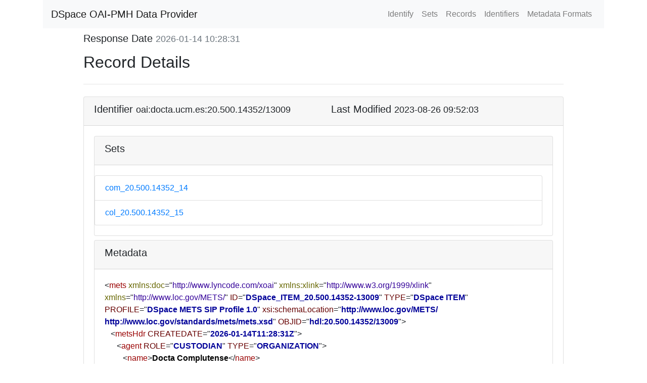

--- FILE ---
content_type: text/xml;charset=UTF-8
request_url: https://docta.ucm.es/rest/oai/request?verb=GetRecord&metadataPrefix=mets&identifier=oai:docta.ucm.es:20.500.14352/13009
body_size: 10086
content:
<?xml version="1.0" encoding="UTF-8"?><?xml-stylesheet type="text/xsl" href="static/style.xsl"?><OAI-PMH xmlns="http://www.openarchives.org/OAI/2.0/" xmlns:xsi="http://www.w3.org/2001/XMLSchema-instance" xsi:schemaLocation="http://www.openarchives.org/OAI/2.0/ http://www.openarchives.org/OAI/2.0/OAI-PMH.xsd"><responseDate>2026-01-14T10:28:31Z</responseDate><request verb="GetRecord" identifier="oai:docta.ucm.es:20.500.14352/13009" metadataPrefix="mets">https://docta.ucm.es/rest/oai/request</request><GetRecord><record><header><identifier>oai:docta.ucm.es:20.500.14352/13009</identifier><datestamp>2023-08-26T09:52:03Z</datestamp><setSpec>com_20.500.14352_14</setSpec><setSpec>col_20.500.14352_15</setSpec></header><metadata><mets xmlns="http://www.loc.gov/METS/" xmlns:xlink="http://www.w3.org/1999/xlink" xmlns:xsi="http://www.w3.org/2001/XMLSchema-instance" xmlns:doc="http://www.lyncode.com/xoai" ID="&#xa;&#x9;&#x9;&#x9;&#x9;DSpace_ITEM_20.500.14352-13009" TYPE="DSpace ITEM" PROFILE="DSpace METS SIP Profile 1.0" xsi:schemaLocation="http://www.loc.gov/METS/ http://www.loc.gov/standards/mets/mets.xsd" OBJID="&#xa;&#x9;&#x9;&#x9;&#x9;hdl:20.500.14352/13009">
   <metsHdr CREATEDATE="2026-01-14T11:28:31Z">
      <agent ROLE="CUSTODIAN" TYPE="ORGANIZATION">
         <name>Docta Complutense</name>
      </agent>
   </metsHdr>
   <dmdSec ID="DMD_20.500.14352_13009">
      <mdWrap MDTYPE="MODS">
         <xmlData xmlns:mods="http://www.loc.gov/mods/v3" xsi:schemaLocation="http://www.loc.gov/mods/v3 http://www.loc.gov/standards/mods/v3/mods-3-1.xsd">
            <mods:mods xsi:schemaLocation="http://www.loc.gov/mods/v3 http://www.loc.gov/standards/mods/v3/mods-3-1.xsd">
               <mods:name>
                  <mods:role>
                     <mods:roleTerm type="text">author</mods:roleTerm>
                  </mods:role>
                  <mods:namePart>Caballero Roldán, Rafael</mods:namePart>
               </mods:name>
               <mods:name>
                  <mods:role>
                     <mods:roleTerm type="text">author</mods:roleTerm>
                  </mods:role>
                  <mods:namePart>Zarzalejo Tirado, Luis Fernando</mods:namePart>
               </mods:name>
               <mods:name>
                  <mods:role>
                     <mods:roleTerm type="text">author</mods:roleTerm>
                  </mods:role>
                  <mods:namePart>Otero Martín, Álvaro</mods:namePart>
               </mods:name>
               <mods:name>
                  <mods:role>
                     <mods:roleTerm type="text">author</mods:roleTerm>
                  </mods:role>
                  <mods:namePart>Piñuel Moreno, Luis</mods:namePart>
               </mods:name>
               <mods:name>
                  <mods:role>
                     <mods:roleTerm type="text">author</mods:roleTerm>
                  </mods:role>
                  <mods:namePart>Wilbert, Stefan</mods:namePart>
               </mods:name>
               <mods:extension>
                  <mods:dateAccessioned encoding="iso8601">2023-06-17T13:18:52Z</mods:dateAccessioned>
               </mods:extension>
               <mods:extension>
                  <mods:dateAvailable encoding="iso8601">2023-06-17T13:18:52Z</mods:dateAvailable>
               </mods:extension>
               <mods:originInfo>
                  <mods:dateIssued encoding="iso8601">2018-12</mods:dateIssued>
               </mods:originInfo>
               <mods:identifier type="issn">1666-6046</mods:identifier>
               <mods:identifier type="doi">10.24215/16666038.18.e21</mods:identifier>
               <mods:identifier type="uri">https://hdl.handle.net/20.500.14352/13009</mods:identifier>
               <mods:identifier type="officialurl">http://dx.doi.org/10.24215/16666038.18.e21</mods:identifier>
               <mods:identifier type="relatedurl">http://journal.info.unlp.edu.ar</mods:identifier>
               <mods:abstract>This work considers the problem of forecasting the normal solar irradiance with high spatial and temporal resolution (5 minutes). The forecasting is based on a dataset registered during one year from the high resolution radiometric network at a operational solar power plan at Almeria, Spain. In particular, we show a technique for forecasting the irradiance in the next few minutes from the irradiance values obtained on the previous hour. Our proposal employs a type of recurrent neural network known as LSTM, which can learn complex patterns and that has proven its usability for forecasting temporal series. The results show a reasonable improvement with respect to other prediction methods typically employed in the studies of temporal series.</mods:abstract>
               <mods:language>
                  <mods:languageTerm authority="rfc3066">eng</mods:languageTerm>
               </mods:language>
               <mods:accessCondition type="useAndReproduction">Atribución-NoComercial 3.0 España</mods:accessCondition>
               <mods:titleInfo>
                  <mods:title>Short term cloud nowcasting for a solar power plant based on irradiance historical Data</mods:title>
               </mods:titleInfo>
               <mods:genre>journal article</mods:genre>
            </mods:mods>
         </xmlData>
      </mdWrap>
   </dmdSec>
   <amdSec ID="FO_20.500.14352_13009_1">
      <techMD ID="TECH_O_20.500.14352_13009_1">
         <mdWrap MDTYPE="PREMIS">
            <xmlData xmlns:premis="http://www.loc.gov/standards/premis" xsi:schemaLocation="http://www.loc.gov/standards/premis http://www.loc.gov/standards/premis/PREMIS-v1-0.xsd">
               <premis:premis>
                  <premis:object>
                     <premis:objectIdentifier>
                        <premis:objectIdentifierType>URL</premis:objectIdentifierType>
                        <premis:objectIdentifierValue>https://docta.ucm.es/bitstreams/67c387da-8c9e-4439-8a74-5ab9b79ee26c/download</premis:objectIdentifierValue>
                     </premis:objectIdentifier>
                     <premis:objectCategory>File</premis:objectCategory>
                     <premis:objectCharacteristics>
                        <premis:fixity>
                           <premis:messageDigestAlgorithm>MD5</premis:messageDigestAlgorithm>
                           <premis:messageDigest>5efffa3b70f33d156e567b97dfe512f4</premis:messageDigest>
                        </premis:fixity>
                        <premis:size>1106629</premis:size>
                        <premis:format>
                           <premis:formatDesignation>
                              <premis:formatName>application/pdf</premis:formatName>
                           </premis:formatDesignation>
                        </premis:format>
                     </premis:objectCharacteristics>
                     <premis:originalName>Piñuel 01 libre+CC(by-sa).pdf</premis:originalName>
                  </premis:object>
               </premis:premis>
            </xmlData>
         </mdWrap>
      </techMD>
   </amdSec>
   <amdSec ID="FT_20.500.14352_13009_3">
      <techMD ID="TECH_T_20.500.14352_13009_3">
         <mdWrap MDTYPE="PREMIS">
            <xmlData xmlns:premis="http://www.loc.gov/standards/premis" xsi:schemaLocation="http://www.loc.gov/standards/premis http://www.loc.gov/standards/premis/PREMIS-v1-0.xsd">
               <premis:premis>
                  <premis:object>
                     <premis:objectIdentifier>
                        <premis:objectIdentifierType>URL</premis:objectIdentifierType>
                        <premis:objectIdentifierValue>https://docta.ucm.es/bitstreams/d9aa687e-ea1f-4511-8886-3f1b4056ab87/download</premis:objectIdentifierValue>
                     </premis:objectIdentifier>
                     <premis:objectCategory>File</premis:objectCategory>
                     <premis:objectCharacteristics>
                        <premis:fixity>
                           <premis:messageDigestAlgorithm>MD5</premis:messageDigestAlgorithm>
                           <premis:messageDigest>1f017df38a50c9d26e75db5e835d5019</premis:messageDigest>
                        </premis:fixity>
                        <premis:size>29182</premis:size>
                        <premis:format>
                           <premis:formatDesignation>
                              <premis:formatName>text/plain</premis:formatName>
                           </premis:formatDesignation>
                        </premis:format>
                     </premis:objectCharacteristics>
                     <premis:originalName>Piñuel 01 libre+CC(by-sa).pdf.txt</premis:originalName>
                  </premis:object>
               </premis:premis>
            </xmlData>
         </mdWrap>
      </techMD>
   </amdSec>
   <fileSec>
      <fileGrp USE="ORIGINAL">
         <file ID="BITSTREAM_ORIGINAL_20.500.14352_13009_1" MIMETYPE="application/pdf" SEQ="1" SIZE="1106629" CHECKSUM="5efffa3b70f33d156e567b97dfe512f4" CHECKSUMTYPE="MD5" ADMID="FO_20.500.14352_13009_1" GROUPID="GROUP_BITSTREAM_20.500.14352_13009_1">
            <FLocat LOCTYPE="URL" xlink:type="simple" xlink:href="https://docta.ucm.es/bitstreams/67c387da-8c9e-4439-8a74-5ab9b79ee26c/download"/>
         </file>
      </fileGrp>
      <fileGrp USE="TEXT">
         <file ID="BITSTREAM_TEXT_20.500.14352_13009_3" MIMETYPE="text/plain" SEQ="3" SIZE="29182" CHECKSUM="1f017df38a50c9d26e75db5e835d5019" CHECKSUMTYPE="MD5" ADMID="FT_20.500.14352_13009_3" GROUPID="GROUP_BITSTREAM_20.500.14352_13009_3">
            <FLocat LOCTYPE="URL" xlink:type="simple" xlink:href="https://docta.ucm.es/bitstreams/d9aa687e-ea1f-4511-8886-3f1b4056ab87/download"/>
         </file>
      </fileGrp>
   </fileSec>
   <structMap LABEL="DSpace Object" TYPE="LOGICAL">
      <div TYPE="DSpace Object Contents" ADMID="DMD_20.500.14352_13009">
         <div TYPE="DSpace BITSTREAM">
            <fptr FILEID="BITSTREAM_ORIGINAL_20.500.14352_13009_1"/>
         </div>
      </div>
   </structMap>
</mets></metadata></record></GetRecord></OAI-PMH>